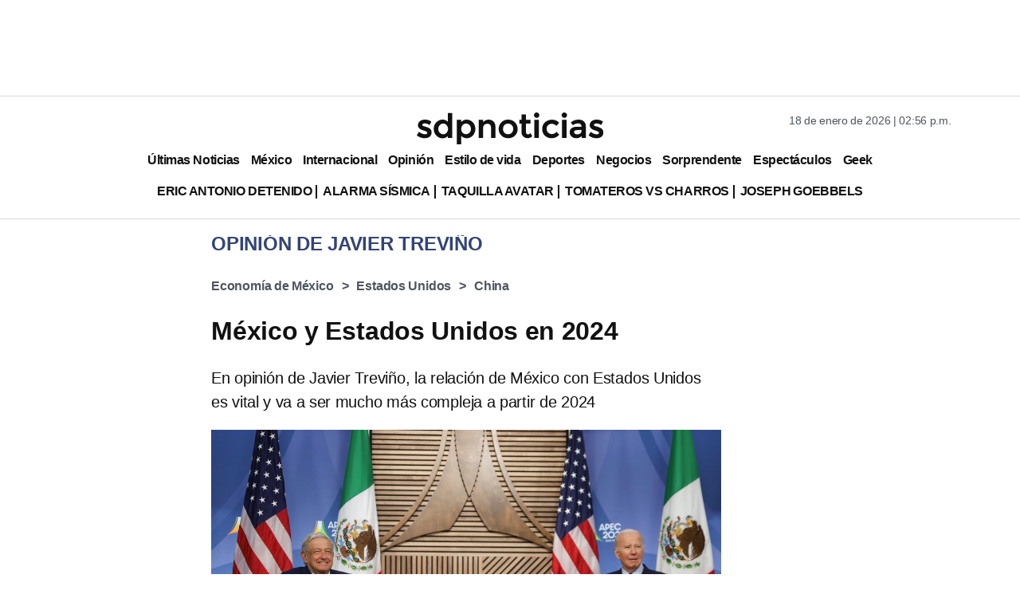

--- FILE ---
content_type: text/html; charset=utf-8
request_url: https://www.google.com/recaptcha/api2/aframe
body_size: 153
content:
<!DOCTYPE HTML><html><head><meta http-equiv="content-type" content="text/html; charset=UTF-8"></head><body><script nonce="n1MTHGPAQlWMFqn_CxzBiQ">/** Anti-fraud and anti-abuse applications only. See google.com/recaptcha */ try{var clients={'sodar':'https://pagead2.googlesyndication.com/pagead/sodar?'};window.addEventListener("message",function(a){try{if(a.source===window.parent){var b=JSON.parse(a.data);var c=clients[b['id']];if(c){var d=document.createElement('img');d.src=c+b['params']+'&rc='+(localStorage.getItem("rc::a")?sessionStorage.getItem("rc::b"):"");window.document.body.appendChild(d);sessionStorage.setItem("rc::e",parseInt(sessionStorage.getItem("rc::e")||0)+1);localStorage.setItem("rc::h",'1768769802912');}}}catch(b){}});window.parent.postMessage("_grecaptcha_ready", "*");}catch(b){}</script></body></html>

--- FILE ---
content_type: application/javascript; charset=utf-8
request_url: https://fundingchoicesmessages.google.com/f/AGSKWxVYjKNv9xYQqN0Vd77trTvDAHNO4PkO5MxpKZVE6VMFpuyTcU1t_NPv08S8YpaXfQJqtBksOfRfdWJTuhfWBuZBjEVBThFw0QqpVTzFHat4wiAUSxyaTUwa6tdoFtYb9HmpISKV-HC6D8ITnBulqjODbO9541D3fNOp4MDIaVs2Y9tW2P5LvPyrilkn/_/publisher.ad./fm-ads4.-show-ads./common_ad./rawtubelivead.
body_size: -1292
content:
window['e96f6a30-0f93-4247-af9d-e50b250853ee'] = true;